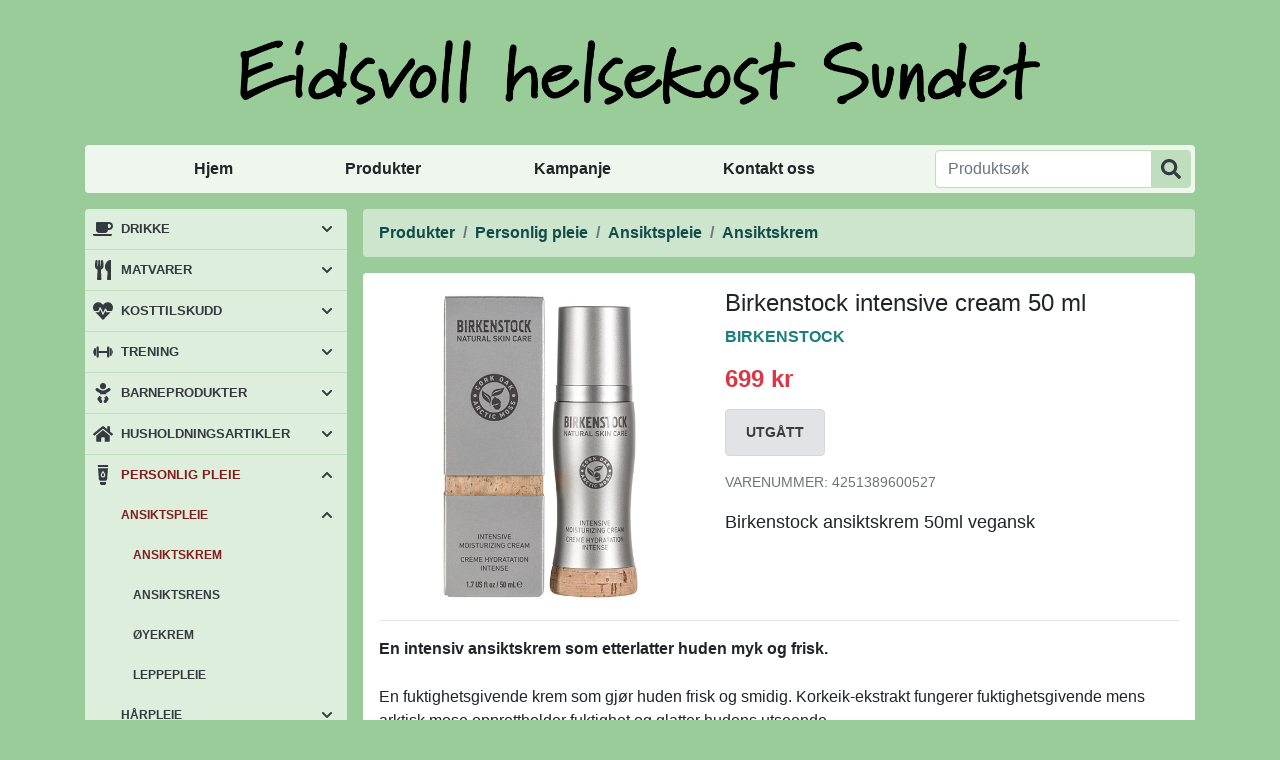

--- FILE ---
content_type: text/html; charset=UTF-8
request_url: https://eidsvollhelsekost.no/produkter/?produkt=4251389600527
body_size: 8149
content:
<!doctype html>
<html lang="no">
  <head>
    <meta name="robots" content="noindex">
    <meta charset="utf-8">
    <meta name="viewport" content="width=device-width, initial-scale=1, shrink-to-fit=no">
    <title>Birkenstock intensive cream 50 ml – Eidsvoll helsekost Sundet</title>
    <meta name="description" content="Birkenstock ansiktskrem 50ml vegansk">
    <meta name="keywords" content="frukt, superfood, trening, kroppspleie, kosttilskudd, matvarer, te, kaffe, lavkarbo, ikke testet på dyr, koffeinfri, melkefri, vegan, glutenfri, sukkerfri, håndklær, sko">
    <link rel="canonical" href="https://eidsvollhelsekost.no/produkter/?produkt=4251389600527">

    <meta property="og:title" content="Birkenstock intensive cream 50 ml – Eidsvoll helsekost Sundet">
    <meta property="og:description" content="Birkenstock ansiktskrem 50ml vegansk">
    <meta property="og:type" content="website">
    <meta property="og:locale" content="nb_NO">
    <meta property="og:url" content="https://eidsvollhelsekost.no/produkter/?produkt=4251389600527">
    <meta property="og:site_name" content="Eidsvoll helsekost Sundet">
    <meta property="og:image" content="https://eidsvollhelsekost.no/content/images/products/4251389600527.jpg">

    <link rel="apple-touch-icon" sizes="180x180" href="https://eidsvollhelsekost.no/apple-touch-icon.png">
    <link rel="icon" type="image/png" sizes="32x32" href="https://eidsvollhelsekost.no/favicon-32x32.png">
    <link rel="icon" type="image/png" sizes="16x16" href="https://eidsvollhelsekost.no/favicon-16x16.png">
    <link rel="manifest" href="https://eidsvollhelsekost.no/site.webmanifest">
    <link rel="mask-icon" href="https://eidsvollhelsekost.no/safari-pinned-tab.svg" color="#99cc99">
    <meta name="msapplication-TileColor" content="#99cc99">
    <meta name="theme-color" content="#99cc99">

    <link href="https://eidsvollhelsekost.no/content/css/bootstrap.min.css?v=4.6.2" rel="stylesheet">
    <link href="https://eidsvollhelsekost.no/content/css/style.css?v=0.9.2" rel="stylesheet">
    <script src="https://eidsvollhelsekost.no/content/js/zooming.min.js"></script>
  </head>
  <body class="page-products no-js">
    <div class="header-content container-xl">

      <header class="my-2 my-md-4 text-center">
        <a class="logo d-inline-block py-3" href="https://eidsvollhelsekost.no/">
          <img src="https://eidsvollhelsekost.no/content/graphics/header.png" alt="header">
        </a>
      </header>

      <div class="row">

      <div class="col-12 col-sm-6 col-lg-12 mb-3">
        <button class="btn toggle-nav" type="button" data-target="#mainmenu" aria-expanded="false" aria-label="Vis/skjul meny">Meny</button>
        <nav id="mainmenu" class="navbar navbar-expand-lg navbar-light rounded p-lg-1">
          <div class="navbar-collapse">
            <ul class="navbar-nav col-lg">
              <li class="nav-item">
                <a class="nav-link" href="https://eidsvollhelsekost.no/">Hjem</a>
              </li>
              <li class="nav-item active">
                <a class="nav-link" href="https://eidsvollhelsekost.no/produkter/">Produkter</a>
              </li>
              <li class="nav-item">
                <a class="nav-link" href="https://eidsvollhelsekost.no/produkter/?kampanje">Kampanje</a>
              </li>
              <li class="nav-item">
                <a class="nav-link" href="https://eidsvollhelsekost.no/kontakt/">Kontakt oss</a>
              </li>
            </ul>
            <div class="form-inline my-2 my-lg-0">
              <form method="get" action="https://eidsvollhelsekost.no/produkter/" id="search" class="input-group w-100">
                <input type="text" class="form-control" name="sok" value="" placeholder="Produktsøk" aria-label="Produktsøk">
                <div class="input-group-append">
                  <button class="btn" type="submit" aria-label="Produktsøk"></button>
                </div>
              </form>
            </div>
          </div>
        </nav>
      </div>

      <div class="col-12 col-sm-6 col-lg-3 mb-3 mb-lg-0 pr-lg-2">
<button class="btn toggle-nav" type="button" aria-label="Vis/skjul kategorier">Kategorier</button><nav id="categories" class="rounded"><ul class="categories nav flex-column flex-nowrap overflow-hidden"><li class="cat-item"><div class="cat-name"><a class="cat-link drink" href="https://eidsvollhelsekost.no/produkter/?kategori=drikke" title="Drikke">Drikke</a><a href="#" class="cat-toggle"></a></div><ul class="nav flex-column cat-sub"><li class="cat-item"><div class="cat-name"><a class="cat-link" href="https://eidsvollhelsekost.no/produkter/?kategori=te" title="Te">Te</a><a href="#" class="cat-toggle"></a></div><ul class="nav flex-column cat-sub"><li class="cat-item"><div class="cat-name"><a class="cat-link" href="https://eidsvollhelsekost.no/produkter/?kategori=pukka" title="Pukka">Pukka</a></div></li><li class="cat-item"><div class="cat-name"><a class="cat-link" href="https://eidsvollhelsekost.no/produkter/?kategori=yogi-tea" title="Yogi Tea">Yogi Tea</a></div></li><li class="cat-item"><div class="cat-name"><a class="cat-link" href="https://eidsvollhelsekost.no/produkter/?kategori=kloster" title="Kloster">Kloster</a></div></li><li class="cat-item"><div class="cat-name"><a class="cat-link" href="https://eidsvollhelsekost.no/produkter/?kategori=london-fruit-og-herb" title="London Fruit &amp; Herb">London Fruit &amp; Herb</a></div></li><li class="cat-item"><div class="cat-name"><a class="cat-link" href="https://eidsvollhelsekost.no/produkter/?kategori=clearspring" title="Clearspring">Clearspring</a></div></li><li class="cat-item"><div class="cat-name"><a class="cat-link" href="https://eidsvollhelsekost.no/produkter/?kategori=maharishi-ayurveda" title="Maharishi Ayurveda">Maharishi Ayurveda</a></div></li><li class="cat-item"><div class="cat-name"><a class="cat-link" href="https://eidsvollhelsekost.no/produkter/?kategori=organic-india" title="Organic India">Organic India</a></div></li><li class="cat-item"><div class="cat-name"><a class="cat-link" href="https://eidsvollhelsekost.no/produkter/?kategori=english-tea-shop" title="English Tea Shop">English Tea Shop</a></div></li><li class="cat-item"><div class="cat-name"><a class="cat-link" href="https://eidsvollhelsekost.no/produkter/?kategori=healtea" title="Healtea">Healtea</a></div></li><li class="cat-item"><div class="cat-name"><a class="cat-link" href="https://eidsvollhelsekost.no/produkter/?kategori=confecta" title="Confecta">Confecta</a></div></li><li class="cat-item"><div class="cat-name"><a class="cat-link" href="https://eidsvollhelsekost.no/produkter/?kategori=annen-te" title="Annen te">Annen te</a></div></li></ul></li><li class="cat-item"><div class="cat-name"><a class="cat-link" href="https://eidsvollhelsekost.no/produkter/?kategori=kullsyreholdig-drikke" title="Kullsyreholdig drikke">Kullsyreholdig drikke</a><a href="#" class="cat-toggle"></a></div><ul class="nav flex-column cat-sub"><li class="cat-item"><div class="cat-name"><a class="cat-link" href="https://eidsvollhelsekost.no/produkter/?kategori=kombucha" title="Kombucha">Kombucha</a></div></li><li class="cat-item"><div class="cat-name"><a class="cat-link" href="https://eidsvollhelsekost.no/produkter/?kategori=okologisk-brus" title="Økologisk brus">Økologisk brus</a></div></li></ul></li><li class="cat-item"><div class="cat-name"><a class="cat-link" href="https://eidsvollhelsekost.no/produkter/?kategori=kokosvann" title="Kokosvann">Kokosvann</a></div></li><li class="cat-item"><div class="cat-name"><a class="cat-link" href="https://eidsvollhelsekost.no/produkter/?kategori=vann" title="Vann">Vann</a></div></li><li class="cat-item"><div class="cat-name"><a class="cat-link" href="https://eidsvollhelsekost.no/produkter/?kategori=saft-og-juice" title="Saft &amp; juice">Saft &amp; juice</a></div></li><li class="cat-item"><div class="cat-name"><a class="cat-link" href="https://eidsvollhelsekost.no/produkter/?kategori=melkeerstatning" title="Melkeerstatning">Melkeerstatning</a></div></li><li class="cat-item"><div class="cat-name"><a class="cat-link" href="https://eidsvollhelsekost.no/produkter/?kategori=kaffe" title="Kaffe">Kaffe</a></div></li><li class="cat-item"><div class="cat-name"><a class="cat-link" href="https://eidsvollhelsekost.no/produkter/?kategori=kakao-og-carob" title="Kakao &amp; carob">Kakao &amp; carob</a></div></li></ul></li><li class="cat-item"><div class="cat-name"><a class="cat-link food" href="https://eidsvollhelsekost.no/produkter/?kategori=matvarer" title="Matvarer">Matvarer</a><a href="#" class="cat-toggle"></a></div><ul class="nav flex-column cat-sub"><li class="cat-item"><div class="cat-name"><a class="cat-link" href="https://eidsvollhelsekost.no/produkter/?kategori=supermat" title="Supermat">Supermat</a><a href="#" class="cat-toggle"></a></div><ul class="nav flex-column cat-sub"><li class="cat-item"><div class="cat-name"><a class="cat-link" href="https://eidsvollhelsekost.no/produkter/?kategori=superfrukt-og-superbar" title="Superfrukt &amp; superbær">Superfrukt &amp; superbær</a></div></li><li class="cat-item"><div class="cat-name"><a class="cat-link" href="https://eidsvollhelsekost.no/produkter/?kategori=greens" title="Greens">Greens</a></div></li><li class="cat-item"><div class="cat-name"><a class="cat-link" href="https://eidsvollhelsekost.no/produkter/?kategori=proteiner" title="Proteiner">Proteiner</a></div></li><li class="cat-item"><div class="cat-name"><a class="cat-link" href="https://eidsvollhelsekost.no/produkter/?kategori=snacks" title="Snacks">Snacks</a></div></li><li class="cat-item"><div class="cat-name"><a class="cat-link" href="https://eidsvollhelsekost.no/produkter/?kategori=fro-og-korn" title="Frø &amp; korn">Frø &amp; korn</a></div></li><li class="cat-item"><div class="cat-name"><a class="cat-link" href="https://eidsvollhelsekost.no/produkter/?kategori=chlorella" title="Chlorella">Chlorella</a></div></li><li class="cat-item"><div class="cat-name"><a class="cat-link" href="https://eidsvollhelsekost.no/produkter/?kategori=spirulina" title="Spirulina">Spirulina</a></div></li></ul></li><li class="cat-item"><div class="cat-name"><a class="cat-link" href="https://eidsvollhelsekost.no/produkter/?kategori=bakevarer" title="Bakevarer">Bakevarer</a><a href="#" class="cat-toggle"></a></div><ul class="nav flex-column cat-sub"><li class="cat-item"><div class="cat-name"><a class="cat-link" href="https://eidsvollhelsekost.no/produkter/?kategori=mel" title="Mel">Mel</a></div></li><li class="cat-item"><div class="cat-name"><a class="cat-link" href="https://eidsvollhelsekost.no/produkter/?kategori=mel-glutenfri" title="Mel glutenfri">Mel glutenfri</a></div></li><li class="cat-item"><div class="cat-name"><a class="cat-link" href="https://eidsvollhelsekost.no/produkter/?kategori=bakemiks" title="Bakemiks">Bakemiks</a></div></li><li class="cat-item"><div class="cat-name"><a class="cat-link" href="https://eidsvollhelsekost.no/produkter/?kategori=gryn-korn-flak-og-kli" title="Gryn, korn, flak &amp; kli">Gryn, korn, flak &amp; kli</a></div></li><li class="cat-item"><div class="cat-name"><a class="cat-link" href="https://eidsvollhelsekost.no/produkter/?kategori=fro-og-kjerner" title="Frø &amp; kjerner">Frø &amp; kjerner</a></div></li><li class="cat-item"><div class="cat-name"><a class="cat-link" href="https://eidsvollhelsekost.no/produkter/?kategori=baketilsetning" title="Baketilsetning">Baketilsetning</a></div></li><li class="cat-item"><div class="cat-name"><a class="cat-link" href="https://eidsvollhelsekost.no/produkter/?kategori=aroma" title="Aroma">Aroma</a></div></li><li class="cat-item"><div class="cat-name"><a class="cat-link" href="https://eidsvollhelsekost.no/produkter/?kategori=torket-frukt" title="Tørket frukt">Tørket frukt</a></div></li><li class="cat-item"><div class="cat-name"><a class="cat-link" href="https://eidsvollhelsekost.no/produkter/?kategori=frukt" title="Frukt">Frukt</a></div></li></ul></li><li class="cat-item"><div class="cat-name"><a class="cat-link" href="https://eidsvollhelsekost.no/produkter/?kategori=notter" title="Nøtter">Nøtter</a><a href="#" class="cat-toggle"></a></div><ul class="nav flex-column cat-sub"><li class="cat-item"><div class="cat-name"><a class="cat-link" href="https://eidsvollhelsekost.no/produkter/?kategori=mandler" title="Mandler">Mandler</a></div></li><li class="cat-item"><div class="cat-name"><a class="cat-link" href="https://eidsvollhelsekost.no/produkter/?kategori=cashewnotter" title="Cashewnøtter">Cashewnøtter</a></div></li><li class="cat-item"><div class="cat-name"><a class="cat-link" href="https://eidsvollhelsekost.no/produkter/?kategori=valnotter" title="Valnøtter">Valnøtter</a></div></li><li class="cat-item"><div class="cat-name"><a class="cat-link" href="https://eidsvollhelsekost.no/produkter/?kategori=peanotter" title="Peanøtter">Peanøtter</a></div></li><li class="cat-item"><div class="cat-name"><a class="cat-link" href="https://eidsvollhelsekost.no/produkter/?kategori=hasselnotter" title="Hasselnøtter">Hasselnøtter</a></div></li><li class="cat-item"><div class="cat-name"><a class="cat-link" href="https://eidsvollhelsekost.no/produkter/?kategori=andre-notter" title="Andre nøtter">Andre nøtter</a></div></li></ul></li><li class="cat-item"><div class="cat-name"><a class="cat-link" href="https://eidsvollhelsekost.no/produkter/?kategori=sotning" title="Søtning">Søtning</a><a href="#" class="cat-toggle"></a></div><ul class="nav flex-column cat-sub"><li class="cat-item"><div class="cat-name"><a class="cat-link" href="https://eidsvollhelsekost.no/produkter/?kategori=sukker" title="Sukker">Sukker</a></div></li><li class="cat-item"><div class="cat-name"><a class="cat-link" href="https://eidsvollhelsekost.no/produkter/?kategori=sirup" title="Sirup">Sirup</a></div></li><li class="cat-item"><div class="cat-name"><a class="cat-link" href="https://eidsvollhelsekost.no/produkter/?kategori=stevia" title="Stevia">Stevia</a></div></li><li class="cat-item"><div class="cat-name"><a class="cat-link" href="https://eidsvollhelsekost.no/produkter/?kategori=druesukker-og-glukose" title="Druesukker &amp; glukose">Druesukker &amp; glukose</a></div></li></ul></li><li class="cat-item"><div class="cat-name"><a class="cat-link" href="https://eidsvollhelsekost.no/produkter/?kategori=palegg" title="Pålegg">Pålegg</a><a href="#" class="cat-toggle"></a></div><ul class="nav flex-column cat-sub"><li class="cat-item"><div class="cat-name"><a class="cat-link" href="https://eidsvollhelsekost.no/produkter/?kategori=syltetoy" title="Syltetøy">Syltetøy</a></div></li><li class="cat-item"><div class="cat-name"><a class="cat-link" href="https://eidsvollhelsekost.no/produkter/?kategori=nottepalegg" title="Nøttepålegg">Nøttepålegg</a></div></li><li class="cat-item"><div class="cat-name"><a class="cat-link" href="https://eidsvollhelsekost.no/produkter/?kategori=sjokoladepalegg" title="Sjokoladepålegg">Sjokoladepålegg</a></div></li><li class="cat-item"><div class="cat-name"><a class="cat-link" href="https://eidsvollhelsekost.no/produkter/?kategori=honning" title="Honning">Honning</a></div></li><li class="cat-item"><div class="cat-name"><a class="cat-link" href="https://eidsvollhelsekost.no/produkter/?kategori=postei" title="Postei">Postei</a></div></li><li class="cat-item"><div class="cat-name"><a class="cat-link" href="https://eidsvollhelsekost.no/produkter/?kategori=smorepalegg" title="Smørepålegg">Smørepålegg</a></div></li></ul></li><li class="cat-item"><div class="cat-name"><a class="cat-link" href="https://eidsvollhelsekost.no/produkter/?kategori=vegansk-ost" title="Vegansk ost">Vegansk ost</a></div></li><li class="cat-item"><div class="cat-name"><a class="cat-link" href="https://eidsvollhelsekost.no/produkter/?kategori=oljer-og-oliven" title="Oljer &amp; oliven">Oljer &amp; oliven</a><a href="#" class="cat-toggle"></a></div><ul class="nav flex-column cat-sub"><li class="cat-item"><div class="cat-name"><a class="cat-link" href="https://eidsvollhelsekost.no/produkter/?kategori=oljer-og-smor" title="Oljer &amp; smør">Oljer &amp; smør</a></div></li><li class="cat-item"><div class="cat-name"><a class="cat-link" href="https://eidsvollhelsekost.no/produkter/?kategori=kokosolje" title="Kokosolje">Kokosolje</a></div></li><li class="cat-item"><div class="cat-name"><a class="cat-link" href="https://eidsvollhelsekost.no/produkter/?kategori=oliven" title="Oliven">Oliven</a></div></li></ul></li><li class="cat-item"><div class="cat-name"><a class="cat-link" href="https://eidsvollhelsekost.no/produkter/?kategori=sjokolade-og-snacks" title="Sjokolade &amp; snacks">Sjokolade &amp; snacks</a><a href="#" class="cat-toggle"></a></div><ul class="nav flex-column cat-sub"><li class="cat-item"><div class="cat-name"><a class="cat-link" href="https://eidsvollhelsekost.no/produkter/?kategori=chips-og-snacks" title="Chips &amp; snacks">Chips &amp; snacks</a></div></li><li class="cat-item"><div class="cat-name"><a class="cat-link" href="https://eidsvollhelsekost.no/produkter/?kategori=sjokolade" title="Sjokolade">Sjokolade</a></div></li><li class="cat-item"><div class="cat-name"><a class="cat-link" href="https://eidsvollhelsekost.no/produkter/?kategori=karameller" title="Karameller">Karameller</a></div></li><li class="cat-item"><div class="cat-name"><a class="cat-link" href="https://eidsvollhelsekost.no/produkter/?kategori=vingummi" title="Vingummi">Vingummi</a></div></li><li class="cat-item"><div class="cat-name"><a class="cat-link" href="https://eidsvollhelsekost.no/produkter/?kategori=lakris" title="Lakris">Lakris</a></div></li><li class="cat-item"><div class="cat-name"><a class="cat-link" href="https://eidsvollhelsekost.no/produkter/?kategori=kjeks-og-riskaker" title="Kjeks &amp; riskaker">Kjeks &amp; riskaker</a></div></li><li class="cat-item"><div class="cat-name"><a class="cat-link" href="https://eidsvollhelsekost.no/produkter/?kategori=nott-og-snackbarer" title="Nøtt- &amp; snackbarer">Nøtt- &amp; snackbarer</a></div></li><li class="cat-item"><div class="cat-name"><a class="cat-link" href="https://eidsvollhelsekost.no/produkter/?kategori=drops-pastiller-og-tyggis" title="Drops, pastiller &amp; tyggis">Drops, pastiller &amp; tyggis</a></div></li><li class="cat-item"><div class="cat-name"><a class="cat-link" href="https://eidsvollhelsekost.no/produkter/?kategori=konfekt-og-gaveesker" title="Konfekt &amp; gaveesker">Konfekt &amp; gaveesker</a></div></li></ul></li><li class="cat-item"><div class="cat-name"><a class="cat-link" href="https://eidsvollhelsekost.no/produkter/?kategori=iskrem-fruktis" title="Iskrem / fruktis">Iskrem / fruktis</a></div></li><li class="cat-item"><div class="cat-name"><a class="cat-link" href="https://eidsvollhelsekost.no/produkter/?kategori=dressing" title="Dressing">Dressing</a><a href="#" class="cat-toggle"></a></div><ul class="nav flex-column cat-sub"><li class="cat-item"><div class="cat-name"><a class="cat-link" href="https://eidsvollhelsekost.no/produkter/?kategori=eddik" title="Eddik">Eddik</a></div></li><li class="cat-item"><div class="cat-name"><a class="cat-link" href="https://eidsvollhelsekost.no/produkter/?kategori=ketchup-og-sennep" title="Ketchup &amp; sennep">Ketchup &amp; sennep</a></div></li></ul></li><li class="cat-item"><div class="cat-name"><a class="cat-link" href="https://eidsvollhelsekost.no/produkter/?kategori=middagsprodukter" title="Middagsprodukter">Middagsprodukter</a><a href="#" class="cat-toggle"></a></div><ul class="nav flex-column cat-sub"><li class="cat-item"><div class="cat-name"><a class="cat-link" href="https://eidsvollhelsekost.no/produkter/?kategori=ris-og-pasta" title="Ris &amp; pasta">Ris &amp; pasta</a></div></li><li class="cat-item"><div class="cat-name"><a class="cat-link" href="https://eidsvollhelsekost.no/produkter/?kategori=saus-pesto-og-paste" title="Saus, pesto &amp; paste">Saus, pesto &amp; paste</a></div></li><li class="cat-item"><div class="cat-name"><a class="cat-link" href="https://eidsvollhelsekost.no/produkter/?kategori=hermetikk" title="Hermetikk">Hermetikk</a></div></li><li class="cat-item"><div class="cat-name"><a class="cat-link" href="https://eidsvollhelsekost.no/produkter/?kategori=taco" title="Taco">Taco</a></div></li><li class="cat-item"><div class="cat-name"><a class="cat-link" href="https://eidsvollhelsekost.no/produkter/?kategori=japansk-mat" title="Japansk mat">Japansk mat</a></div></li><li class="cat-item"><div class="cat-name"><a class="cat-link" href="https://eidsvollhelsekost.no/produkter/?kategori=tofu-og-soya" title="Tofu &amp; soya">Tofu &amp; soya</a></div></li><li class="cat-item"><div class="cat-name"><a class="cat-link" href="https://eidsvollhelsekost.no/produkter/?kategori=bonner-linser-og-erter" title="Bønner, linser &amp; erter">Bønner, linser &amp; erter</a></div></li><li class="cat-item"><div class="cat-name"><a class="cat-link" href="https://eidsvollhelsekost.no/produkter/?kategori=gronnsaker" title="Grønnsaker">Grønnsaker</a></div></li><li class="cat-item"><div class="cat-name"><a class="cat-link" href="https://eidsvollhelsekost.no/produkter/?kategori=proteinpasta" title="Proteinpasta">Proteinpasta</a></div></li><li class="cat-item"><div class="cat-name"><a class="cat-link" href="https://eidsvollhelsekost.no/produkter/?kategori=hamburgerbrod" title="Hamburgerbrød">Hamburgerbrød</a></div></li></ul></li><li class="cat-item"><div class="cat-name"><a class="cat-link" href="https://eidsvollhelsekost.no/produkter/?kategori=urter-og-krydder" title="Urter &amp; krydder">Urter &amp; krydder</a><a href="#" class="cat-toggle"></a></div><ul class="nav flex-column cat-sub"><li class="cat-item"><div class="cat-name"><a class="cat-link" href="https://eidsvollhelsekost.no/produkter/?kategori=salt" title="Salt">Salt</a></div></li><li class="cat-item"><div class="cat-name"><a class="cat-link" href="https://eidsvollhelsekost.no/produkter/?kategori=krydder" title="Krydder">Krydder</a></div></li><li class="cat-item"><div class="cat-name"><a class="cat-link" href="https://eidsvollhelsekost.no/produkter/?kategori=buljong" title="Buljong">Buljong</a></div></li></ul></li><li class="cat-item"><div class="cat-name"><a class="cat-link" href="https://eidsvollhelsekost.no/produkter/?kategori=frokostprodukter" title="Frokostprodukter">Frokostprodukter</a><a href="#" class="cat-toggle"></a></div><ul class="nav flex-column cat-sub"><li class="cat-item"><div class="cat-name"><a class="cat-link" href="https://eidsvollhelsekost.no/produkter/?kategori=frokostblanding" title="Frokostblanding">Frokostblanding</a></div></li><li class="cat-item"><div class="cat-name"><a class="cat-link" href="https://eidsvollhelsekost.no/produkter/?kategori=brod-og-rundstykker" title="Brød &amp; rundstykker">Brød &amp; rundstykker</a></div></li><li class="cat-item"><div class="cat-name"><a class="cat-link" href="https://eidsvollhelsekost.no/produkter/?kategori=knekkebrod" title="Knekkebrød">Knekkebrød</a></div></li></ul></li></ul></li><li class="cat-item"><div class="cat-name"><a class="cat-link supplement" href="https://eidsvollhelsekost.no/produkter/?kategori=kosttilskudd" title="Kosttilskudd">Kosttilskudd</a><a href="#" class="cat-toggle"></a></div><ul class="nav flex-column cat-sub"><li class="cat-item"><div class="cat-name"><a class="cat-link" href="https://eidsvollhelsekost.no/produkter/?kategori=vitaminer-og-mineraler" title="Vitaminer &amp; mineraler">Vitaminer &amp; mineraler</a><a href="#" class="cat-toggle"></a></div><ul class="nav flex-column cat-sub"><li class="cat-item"><div class="cat-name"><a class="cat-link" href="https://eidsvollhelsekost.no/produkter/?kategori=multivitamin" title="Multivitamin">Multivitamin</a></div></li><li class="cat-item"><div class="cat-name"><a class="cat-link" href="https://eidsvollhelsekost.no/produkter/?kategori=vitaminer" title="Vitaminer">Vitaminer</a></div></li><li class="cat-item"><div class="cat-name"><a class="cat-link" href="https://eidsvollhelsekost.no/produkter/?kategori=magnesium" title="Magnesium">Magnesium</a></div></li><li class="cat-item"><div class="cat-name"><a class="cat-link" href="https://eidsvollhelsekost.no/produkter/?kategori=mineraler" title="Mineraler">Mineraler</a></div></li><li class="cat-item"><div class="cat-name"><a class="cat-link" href="https://eidsvollhelsekost.no/produkter/?kategori=betakaroten" title="Betakaroten">Betakaroten</a></div></li><li class="cat-item"><div class="cat-name"><a class="cat-link" href="https://eidsvollhelsekost.no/produkter/?kategori=k2-vitamin" title="K2 vitamin">K2 vitamin</a></div></li><li class="cat-item"><div class="cat-name"><a class="cat-link" href="https://eidsvollhelsekost.no/produkter/?kategori=d-vitamin" title="D vitamin">D vitamin</a></div></li></ul></li><li class="cat-item"><div class="cat-name"><a class="cat-link" href="https://eidsvollhelsekost.no/produkter/?kategori=immun" title="Immunforsvar">Immunforsvar</a><a href="#" class="cat-toggle"></a></div><ul class="nav flex-column cat-sub"><li class="cat-item"><div class="cat-name"><a class="cat-link" href="https://eidsvollhelsekost.no/produkter/?kategori=antioksidant" title="Antioksidant">Antioksidant</a></div></li><li class="cat-item"><div class="cat-name"><a class="cat-link" href="https://eidsvollhelsekost.no/produkter/?kategori=immunforsvar" title="Immunforsvar">Immunforsvar</a></div></li><li class="cat-item"><div class="cat-name"><a class="cat-link" href="https://eidsvollhelsekost.no/produkter/?kategori=hoste-og-hals" title="Hoste &amp; hals">Hoste &amp; hals</a></div></li><li class="cat-item"><div class="cat-name"><a class="cat-link" href="https://eidsvollhelsekost.no/produkter/?kategori=bihule" title="Bihule">Bihule</a></div></li></ul></li><li class="cat-item"><div class="cat-name"><a class="cat-link" href="https://eidsvollhelsekost.no/produkter/?kategori=fettsyrer" title="Fettsyrer">Fettsyrer</a><a href="#" class="cat-toggle"></a></div><ul class="nav flex-column cat-sub"><li class="cat-item"><div class="cat-name"><a class="cat-link" href="https://eidsvollhelsekost.no/produkter/?kategori=fiskeolje" title="Fiskeolje">Fiskeolje</a></div></li><li class="cat-item"><div class="cat-name"><a class="cat-link" href="https://eidsvollhelsekost.no/produkter/?kategori=vegetabilsk-olje" title="Vegetabilsk olje">Vegetabilsk olje</a></div></li></ul></li><li class="cat-item"><div class="cat-name"><a class="cat-link" href="https://eidsvollhelsekost.no/produkter/?kategori=aminosyrer" title="Aminosyrer">Aminosyrer</a></div></li><li class="cat-item"><div class="cat-name"><a class="cat-link" href="https://eidsvollhelsekost.no/produkter/?kategori=vektkontroll-og-utrensing" title="Vektkontroll &amp; utrensing">Vektkontroll &amp; utrensing</a><a href="#" class="cat-toggle"></a></div><ul class="nav flex-column cat-sub"><li class="cat-item"><div class="cat-name"><a class="cat-link" href="https://eidsvollhelsekost.no/produkter/?kategori=lever-og-galle" title="Lever &amp; galle">Lever &amp; galle</a></div></li><li class="cat-item"><div class="cat-name"><a class="cat-link" href="https://eidsvollhelsekost.no/produkter/?kategori=detox" title="Detox">Detox</a></div></li><li class="cat-item"><div class="cat-name"><a class="cat-link" href="https://eidsvollhelsekost.no/produkter/?kategori=vektkontroll" title="Vektkontroll">Vektkontroll</a></div></li><li class="cat-item"><div class="cat-name"><a class="cat-link" href="https://eidsvollhelsekost.no/produkter/?kategori=maltidserstattere" title="Måltidserstattere">Måltidserstattere</a></div></li><li class="cat-item"><div class="cat-name"><a class="cat-link" href="https://eidsvollhelsekost.no/produkter/?kategori=nyre-og-blare" title="Nyre &amp; blære">Nyre &amp; blære</a></div></li></ul></li><li class="cat-item"><div class="cat-name"><a class="cat-link" href="https://eidsvollhelsekost.no/produkter/?kategori=mage-og-tarm" title="Mage &amp; tarm">Mage &amp; tarm</a><a href="#" class="cat-toggle"></a></div><ul class="nav flex-column cat-sub"><li class="cat-item"><div class="cat-name"><a class="cat-link" href="https://eidsvollhelsekost.no/produkter/?kategori=fordoyelse" title="Fordøyelse">Fordøyelse</a></div></li><li class="cat-item"><div class="cat-name"><a class="cat-link" href="https://eidsvollhelsekost.no/produkter/?kategori=oppblast-mage" title="Oppblåst mage">Oppblåst mage</a></div></li><li class="cat-item"><div class="cat-name"><a class="cat-link" href="https://eidsvollhelsekost.no/produkter/?kategori=probiotika" title="Probiotika">Probiotika</a></div></li></ul></li><li class="cat-item"><div class="cat-name"><a class="cat-link" href="https://eidsvollhelsekost.no/produkter/?kategori=urter" title="Urter">Urter</a></div></li><li class="cat-item"><div class="cat-name"><a class="cat-link" href="https://eidsvollhelsekost.no/produkter/?kategori=urinveier" title="Urinveier">Urinveier</a></div></li><li class="cat-item"><div class="cat-name"><a class="cat-link" href="https://eidsvollhelsekost.no/produkter/?kategori=livssykluser" title="Livssykluser">Livssykluser</a></div></li><li class="cat-item"><div class="cat-name"><a class="cat-link" href="https://eidsvollhelsekost.no/produkter/?kategori=hud-har-og-negler" title="Hud, hår &amp; negler">Hud, hår &amp; negler</a></div></li><li class="cat-item"><div class="cat-name"><a class="cat-link" href="https://eidsvollhelsekost.no/produkter/?kategori=overskudd-og-avslapning" title="Overskudd &amp; avslapning">Overskudd &amp; avslapning</a><a href="#" class="cat-toggle"></a></div><ul class="nav flex-column cat-sub"><li class="cat-item"><div class="cat-name"><a class="cat-link" href="https://eidsvollhelsekost.no/produkter/?kategori=energi" title="Energi">Energi</a></div></li><li class="cat-item"><div class="cat-name"><a class="cat-link" href="https://eidsvollhelsekost.no/produkter/?kategori=beroligende" title="Beroligende">Beroligende</a></div></li></ul></li><li class="cat-item"><div class="cat-name"><a class="cat-link" href="https://eidsvollhelsekost.no/produkter/?kategori=muskler-og-ledd" title="Muskler og ledd">Muskler og ledd</a></div></li><li class="cat-item"><div class="cat-name"><a class="cat-link" href="https://eidsvollhelsekost.no/produkter/?kategori=bach-blomsterremedier" title="Bach blomsterremedier">Bach blomsterremedier</a></div></li><li class="cat-item"><div class="cat-name"><a class="cat-link" href="https://eidsvollhelsekost.no/produkter/?kategori=oyne-og-syn" title="Øyne og syn">Øyne og syn</a></div></li><li class="cat-item"><div class="cat-name"><a class="cat-link" href="https://eidsvollhelsekost.no/produkter/?kategori=pust-og-luftveier" title="Pust- og luftveier">Pust- og luftveier</a></div></li><li class="cat-item"><div class="cat-name"><a class="cat-link" href="https://eidsvollhelsekost.no/produkter/?kategori=allergier" title="Allergier">Allergier</a></div></li><li class="cat-item"><div class="cat-name"><a class="cat-link" href="https://eidsvollhelsekost.no/produkter/?kategori=sopp" title="Sopp">Sopp</a></div></li><li class="cat-item"><div class="cat-name"><a class="cat-link" href="https://eidsvollhelsekost.no/produkter/?kategori=kolesterol" title="Kolesterol">Kolesterol</a></div></li></ul></li><li class="cat-item"><div class="cat-name"><a class="cat-link exercise" href="https://eidsvollhelsekost.no/produkter/?kategori=trening" title="Trening">Trening</a><a href="#" class="cat-toggle"></a></div><ul class="nav flex-column cat-sub"><li class="cat-item"><div class="cat-name"><a class="cat-link" href="https://eidsvollhelsekost.no/produkter/?kategori=proteinbarer" title="Proteinbarer">Proteinbarer</a></div></li><li class="cat-item"><div class="cat-name"><a class="cat-link" href="https://eidsvollhelsekost.no/produkter/?kategori=proteinpulver" title="Proteinpulver">Proteinpulver</a></div></li><li class="cat-item"><div class="cat-name"><a class="cat-link" href="https://eidsvollhelsekost.no/produkter/?kategori=shaker" title="Shaker">Shaker</a></div></li><li class="cat-item"><div class="cat-name"><a class="cat-link" href="https://eidsvollhelsekost.no/produkter/?kategori=pre-workout-og-restitusjon" title="Pre workout &amp; restitusjon">Pre workout &amp; restitusjon</a></div></li></ul></li><li class="cat-item"><div class="cat-name"><a class="cat-link baby" href="https://eidsvollhelsekost.no/produkter/?kategori=barneprodukter" title="Barneprodukter">Barneprodukter</a><a href="#" class="cat-toggle"></a></div><ul class="nav flex-column cat-sub"><li class="cat-item"><div class="cat-name"><a class="cat-link" href="https://eidsvollhelsekost.no/produkter/?kategori=babymat" title="Babymat">Babymat</a></div></li><li class="cat-item"><div class="cat-name"><a class="cat-link" href="https://eidsvollhelsekost.no/produkter/?kategori=kroppspleie-barn" title="Kroppspleie">Kroppspleie</a></div></li><li class="cat-item"><div class="cat-name"><a class="cat-link" href="https://eidsvollhelsekost.no/produkter/?kategori=kosttilskudd-barn" title="Kosttilskudd">Kosttilskudd</a></div></li></ul></li><li class="cat-item"><div class="cat-name"><a class="cat-link household" href="https://eidsvollhelsekost.no/produkter/?kategori=husholdningsartikler" title="Husholdningsartikler">Husholdningsartikler</a><a href="#" class="cat-toggle"></a></div><ul class="nav flex-column cat-sub"><li class="cat-item"><div class="cat-name"><a class="cat-link" href="https://eidsvollhelsekost.no/produkter/?kategori=rengjoring" title="Rengjøring">Rengjøring</a><a href="#" class="cat-toggle"></a></div><ul class="nav flex-column cat-sub"><li class="cat-item"><div class="cat-name"><a class="cat-link" href="https://eidsvollhelsekost.no/produkter/?kategori=bad" title="Bad">Bad</a></div></li><li class="cat-item"><div class="cat-name"><a class="cat-link" href="https://eidsvollhelsekost.no/produkter/?kategori=handsape" title="Håndsåpe">Håndsåpe</a></div></li><li class="cat-item"><div class="cat-name"><a class="cat-link" href="https://eidsvollhelsekost.no/produkter/?kategori=overflate-og-vindusvask" title="Overflate- &amp; vindusvask">Overflate- &amp; vindusvask</a></div></li><li class="cat-item"><div class="cat-name"><a class="cat-link" href="https://eidsvollhelsekost.no/produkter/?kategori=oppvask" title="Oppvask">Oppvask</a></div></li><li class="cat-item"><div class="cat-name"><a class="cat-link" href="https://eidsvollhelsekost.no/produkter/?kategori=toyvask" title="Tøyvask">Tøyvask</a></div></li></ul></li><li class="cat-item"><div class="cat-name"><a class="cat-link" href="https://eidsvollhelsekost.no/produkter/?kategori=handlenett" title="Handlenett">Handlenett</a></div></li><li class="cat-item"><div class="cat-name"><a class="cat-link" href="https://eidsvollhelsekost.no/produkter/?kategori=varmeflasker" title="Varmeflasker">Varmeflasker</a></div></li><li class="cat-item"><div class="cat-name"><a class="cat-link" href="https://eidsvollhelsekost.no/produkter/?kategori=kjokkenutstyr" title="Kjøkkenutstyr">Kjøkkenutstyr</a></div></li><li class="cat-item"><div class="cat-name"><a class="cat-link" href="https://eidsvollhelsekost.no/produkter/?kategori=borste" title="Børste">Børste</a></div></li><li class="cat-item"><div class="cat-name"><a class="cat-link" href="https://eidsvollhelsekost.no/produkter/?kategori=vannrens" title="Vannrens">Vannrens</a></div></li><li class="cat-item"><div class="cat-name"><a class="cat-link" href="https://eidsvollhelsekost.no/produkter/?kategori=duft-hus" title="Duft">Duft</a></div></li><li class="cat-item"><div class="cat-name"><a class="cat-link" href="https://eidsvollhelsekost.no/produkter/?kategori=annet" title="Annet">Annet</a></div></li></ul></li><li class="cat-item selected show"><div class="cat-name"><a class="cat-link bodycare" href="https://eidsvollhelsekost.no/produkter/?kategori=personlig-pleie" title="Personlig pleie">Personlig pleie</a><a href="#" class="cat-toggle"></a></div><ul class="nav flex-column cat-sub"><li class="cat-item selected show"><div class="cat-name"><a class="cat-link" href="https://eidsvollhelsekost.no/produkter/?kategori=ansiktspleie" title="Ansiktspleie">Ansiktspleie</a><a href="#" class="cat-toggle"></a></div><ul class="nav flex-column cat-sub"><li class="cat-item selected show"><div class="cat-name"><a class="cat-link" href="https://eidsvollhelsekost.no/produkter/?kategori=ansiktskrem" title="Ansiktskrem">Ansiktskrem</a></div></li><li class="cat-item"><div class="cat-name"><a class="cat-link" href="https://eidsvollhelsekost.no/produkter/?kategori=ansiktsrens" title="Ansiktsrens">Ansiktsrens</a></div></li><li class="cat-item"><div class="cat-name"><a class="cat-link" href="https://eidsvollhelsekost.no/produkter/?kategori=oyekrem" title="Øyekrem">Øyekrem</a></div></li><li class="cat-item"><div class="cat-name"><a class="cat-link" href="https://eidsvollhelsekost.no/produkter/?kategori=leppepleie" title="Leppepleie">Leppepleie</a></div></li></ul></li><li class="cat-item"><div class="cat-name"><a class="cat-link" href="https://eidsvollhelsekost.no/produkter/?kategori=harpleie" title="Hårpleie">Hårpleie</a><a href="#" class="cat-toggle"></a></div><ul class="nav flex-column cat-sub"><li class="cat-item"><div class="cat-name"><a class="cat-link" href="https://eidsvollhelsekost.no/produkter/?kategori=shampoo" title="Shampoo">Shampoo</a></div></li><li class="cat-item"><div class="cat-name"><a class="cat-link" href="https://eidsvollhelsekost.no/produkter/?kategori=balsam-og-harkur" title="Balsam &amp; hårkur">Balsam &amp; hårkur</a></div></li><li class="cat-item"><div class="cat-name"><a class="cat-link" href="https://eidsvollhelsekost.no/produkter/?kategori=harstyling" title="Hårstyling">Hårstyling</a></div></li><li class="cat-item"><div class="cat-name"><a class="cat-link" href="https://eidsvollhelsekost.no/produkter/?kategori=harfarge" title="Hårfarge">Hårfarge</a></div></li><li class="cat-item"><div class="cat-name"><a class="cat-link" href="https://eidsvollhelsekost.no/produkter/?kategori=harborster" title="Hårbørster">Hårbørster</a></div></li></ul></li><li class="cat-item"><div class="cat-name"><a class="cat-link" href="https://eidsvollhelsekost.no/produkter/?kategori=kroppspleie" title="Kroppspleie">Kroppspleie</a><a href="#" class="cat-toggle"></a></div><ul class="nav flex-column cat-sub"><li class="cat-item"><div class="cat-name"><a class="cat-link" href="https://eidsvollhelsekost.no/produkter/?kategori=body-wash-og-sape" title="Body wash &amp; såpe">Body wash &amp; såpe</a></div></li><li class="cat-item"><div class="cat-name"><a class="cat-link" href="https://eidsvollhelsekost.no/produkter/?kategori=body-lotion" title="Body lotion">Body lotion</a></div></li><li class="cat-item"><div class="cat-name"><a class="cat-link" href="https://eidsvollhelsekost.no/produkter/?kategori=fotpleie" title="Fotpleie">Fotpleie</a></div></li><li class="cat-item"><div class="cat-name"><a class="cat-link" href="https://eidsvollhelsekost.no/produkter/?kategori=handpleie" title="Håndpleie">Håndpleie</a></div></li><li class="cat-item"><div class="cat-name"><a class="cat-link" href="https://eidsvollhelsekost.no/produkter/?kategori=deodorant-og-duft" title="Deodorant &amp; duft">Deodorant &amp; duft</a></div></li><li class="cat-item"><div class="cat-name"><a class="cat-link" href="https://eidsvollhelsekost.no/produkter/?kategori=eksemsalver-muskler-og-ledd" title="Eksemsalver, muskler &amp; ledd">Eksemsalver, muskler &amp; ledd</a></div></li><li class="cat-item"><div class="cat-name"><a class="cat-link" href="https://eidsvollhelsekost.no/produkter/?kategori=barbering" title="Barbering">Barbering</a></div></li><li class="cat-item"><div class="cat-name"><a class="cat-link" href="https://eidsvollhelsekost.no/produkter/?kategori=badesalt" title="Badesalt">Badesalt</a></div></li><li class="cat-item"><div class="cat-name"><a class="cat-link" href="https://eidsvollhelsekost.no/produkter/?kategori=insektmiddel" title="Insektmiddel">Insektmiddel</a></div></li></ul></li><li class="cat-item"><div class="cat-name"><a class="cat-link" href="https://eidsvollhelsekost.no/produkter/?kategori=solpleie" title="Solpleie">Solpleie</a><a href="#" class="cat-toggle"></a></div><ul class="nav flex-column cat-sub"><li class="cat-item"><div class="cat-name"><a class="cat-link" href="https://eidsvollhelsekost.no/produkter/?kategori=aloe-vera-gel" title="Aloe vera gel">Aloe vera gel</a></div></li><li class="cat-item"><div class="cat-name"><a class="cat-link" href="https://eidsvollhelsekost.no/produkter/?kategori=solkrem" title="Solkrem">Solkrem</a></div></li></ul></li><li class="cat-item"><div class="cat-name"><a class="cat-link" href="https://eidsvollhelsekost.no/produkter/?kategori=oljer" title="Oljer">Oljer</a><a href="#" class="cat-toggle"></a></div><ul class="nav flex-column cat-sub"><li class="cat-item"><div class="cat-name"><a class="cat-link" href="https://eidsvollhelsekost.no/produkter/?kategori=eteriske-oljer" title="Eteriske oljer">Eteriske oljer</a></div></li><li class="cat-item"><div class="cat-name"><a class="cat-link" href="https://eidsvollhelsekost.no/produkter/?kategori=massasjeoljer" title="Massasjeoljer">Massasjeoljer</a></div></li></ul></li><li class="cat-item"><div class="cat-name"><a class="cat-link" href="https://eidsvollhelsekost.no/produkter/?kategori=sminke" title="Sminke">Sminke</a><a href="#" class="cat-toggle"></a></div><ul class="nav flex-column cat-sub"><li class="cat-item"><div class="cat-name"><a class="cat-link" href="https://eidsvollhelsekost.no/produkter/?kategori=ansikt" title="Ansikt">Ansikt</a></div></li></ul></li><li class="cat-item"><div class="cat-name"><a class="cat-link" href="https://eidsvollhelsekost.no/produkter/?kategori=tannpleie" title="Tannpleie">Tannpleie</a><a href="#" class="cat-toggle"></a></div><ul class="nav flex-column cat-sub"><li class="cat-item"><div class="cat-name"><a class="cat-link" href="https://eidsvollhelsekost.no/produkter/?kategori=tannkrem" title="Tannkrem">Tannkrem</a></div></li><li class="cat-item"><div class="cat-name"><a class="cat-link" href="https://eidsvollhelsekost.no/produkter/?kategori=tannkrem-uten-fluor" title="Tannkrem uten fluor">Tannkrem uten fluor</a></div></li><li class="cat-item"><div class="cat-name"><a class="cat-link" href="https://eidsvollhelsekost.no/produkter/?kategori=munnskyllevann" title="Munnskyllevann">Munnskyllevann</a></div></li><li class="cat-item"><div class="cat-name"><a class="cat-link" href="https://eidsvollhelsekost.no/produkter/?kategori=tannborste" title="Tannbørste">Tannbørste</a></div></li><li class="cat-item"><div class="cat-name"><a class="cat-link" href="https://eidsvollhelsekost.no/produkter/?kategori=tannhelse" title="Tannhelse">Tannhelse</a></div></li></ul></li><li class="cat-item"><div class="cat-name"><a class="cat-link" href="https://eidsvollhelsekost.no/produkter/?kategori=hygiene" title="Hygiene">Hygiene</a><a href="#" class="cat-toggle"></a></div><ul class="nav flex-column cat-sub"><li class="cat-item"><div class="cat-name"><a class="cat-link" href="https://eidsvollhelsekost.no/produkter/?kategori=tampong-og-bind" title="Tampong &amp; bind">Tampong &amp; bind</a></div></li><li class="cat-item"><div class="cat-name"><a class="cat-link" href="https://eidsvollhelsekost.no/produkter/?kategori=bomull" title="Bomull">Bomull</a></div></li></ul></li><li class="cat-item"><div class="cat-name"><a class="cat-link" href="https://eidsvollhelsekost.no/produkter/?kategori=plaster" title="Plaster">Plaster</a></div></li><li class="cat-item"><div class="cat-name"><a class="cat-link" href="https://eidsvollhelsekost.no/produkter/?kategori=massasje" title="Massasje">Massasje</a></div></li></ul></li><li class="cat-item"><div class="cat-name"><a class="cat-link textile" href="https://eidsvollhelsekost.no/produkter/?kategori=tekstiler-og-interior" title="Tekstiler &amp; interiør">Tekstiler &amp; interiør</a><a href="#" class="cat-toggle"></a></div><ul class="nav flex-column cat-sub"><li class="cat-item"><div class="cat-name"><a class="cat-link" href="https://eidsvollhelsekost.no/produkter/?kategori=sokker" title="Sokker">Sokker</a></div></li><li class="cat-item"><div class="cat-name"><a class="cat-link" href="https://eidsvollhelsekost.no/produkter/?kategori=sitteunderlag" title="Sitteunderlag">Sitteunderlag</a></div></li><li class="cat-item"><div class="cat-name"><a class="cat-link" href="https://eidsvollhelsekost.no/produkter/?kategori=handkler" title="Håndklær">Håndklær</a></div></li><li class="cat-item"><div class="cat-name"><a class="cat-link" href="https://eidsvollhelsekost.no/produkter/?kategori=medima" title="Medima">Medima</a></div></li><li class="cat-item"><div class="cat-name"><a class="cat-link" href="https://eidsvollhelsekost.no/produkter/?kategori=tempur" title="Tempur">Tempur</a></div></li><li class="cat-item"><div class="cat-name"><a class="cat-link" href="https://eidsvollhelsekost.no/produkter/?kategori=sko-og-tofler" title="Sko &amp; tøfler">Sko &amp; tøfler</a></div></li></ul></li><li class="cat-item"><div class="cat-name"><a class="cat-link aid" href="https://eidsvollhelsekost.no/produkter/?kategori=hjelpemidler" title="Hjelpemidler">Hjelpemidler</a><a href="#" class="cat-toggle"></a></div><ul class="nav flex-column cat-sub"><li class="cat-item"><div class="cat-name"><a class="cat-link" href="https://eidsvollhelsekost.no/produkter/?kategori=stotte-kropp" title="Støtte kropp">Støtte kropp</a><a href="#" class="cat-toggle"></a></div><ul class="nav flex-column cat-sub"><li class="cat-item"><div class="cat-name"><a class="cat-link" href="https://eidsvollhelsekost.no/produkter/?kategori=vivitex" title="Vivitex">Vivitex</a></div></li><li class="cat-item"><div class="cat-name"><a class="cat-link" href="https://eidsvollhelsekost.no/produkter/?kategori=stottestromper" title="Støttestrømper">Støttestrømper</a></div></li><li class="cat-item"><div class="cat-name"><a class="cat-link" href="https://eidsvollhelsekost.no/produkter/?kategori=ankelstotte" title="Ankelstøtte">Ankelstøtte</a></div></li><li class="cat-item"><div class="cat-name"><a class="cat-link" href="https://eidsvollhelsekost.no/produkter/?kategori=knestotte" title="Knestøtte">Knestøtte</a></div></li><li class="cat-item"><div class="cat-name"><a class="cat-link" href="https://eidsvollhelsekost.no/produkter/?kategori=mage-rygg" title="Mage &amp; rygg">Mage &amp; rygg</a></div></li><li class="cat-item"><div class="cat-name"><a class="cat-link" href="https://eidsvollhelsekost.no/produkter/?kategori=albue-handledd" title="Albue &amp; håndledd">Albue &amp; håndledd</a></div></li><li class="cat-item"><div class="cat-name"><a class="cat-link" href="https://eidsvollhelsekost.no/produkter/?kategori=fingerstotte" title="Fingerstøtte">Fingerstøtte</a></div></li><li class="cat-item"><div class="cat-name"><a class="cat-link" href="https://eidsvollhelsekost.no/produkter/?kategori=life-upright" title="Life upright">Life upright</a></div></li></ul></li><li class="cat-item"><div class="cat-name"><a class="cat-link" href="https://eidsvollhelsekost.no/produkter/?kategori=reise-og-sovn" title="Reise og søvn">Reise og søvn</a></div></li><li class="cat-item"><div class="cat-name"><a class="cat-link" href="https://eidsvollhelsekost.no/produkter/?kategori=krykker" title="Krykker">Krykker</a></div></li><li class="cat-item"><div class="cat-name"><a class="cat-link" href="https://eidsvollhelsekost.no/produkter/?kategori=stokker" title="Stokker">Stokker</a></div></li><li class="cat-item"><div class="cat-name"><a class="cat-link" href="https://eidsvollhelsekost.no/produkter/?kategori=brodder" title="Brodder">Brodder</a></div></li><li class="cat-item"><div class="cat-name"><a class="cat-link" href="https://eidsvollhelsekost.no/produkter/?kategori=sittepute" title="Sittepute">Sittepute</a></div></li></ul></li><li class="cat-item"><div class="cat-name"><a class="cat-link star" href="https://eidsvollhelsekost.no/produkter/?nyheter" title="Nyheter">Nyheter</a></div></li></ul></nav>
      </div>
      <main class="col-12 col-lg-9 pl-lg-2">
        <nav aria-label="breadcrumb">
          <ol class="breadcrumb">
            <li class="breadcrumb-item">
              <a href="https://eidsvollhelsekost.no/produkter/">Produkter</a>
            </li>
            <li class="breadcrumb-item">
              <a href="https://eidsvollhelsekost.no/produkter/?kategori=personlig-pleie">Personlig pleie</a>
            </li>
            <li class="breadcrumb-item">
              <a href="https://eidsvollhelsekost.no/produkter/?kategori=ansiktspleie">Ansiktspleie</a>
            </li>
            <li class="breadcrumb-item">
              <a href="https://eidsvollhelsekost.no/produkter/?kategori=ansiktskrem">Ansiktskrem</a>
            </li>
          </ol>
        </nav>
        <div class="product-details bg-white rounded p-3">
          <div class="row">
            <div class="col-12 col-sm-5 text-center">
              <div class="mb-4 mb-sm-0">
                <a href="https://eidsvollhelsekost.no/content/images/products/4251389600527.jpg">
                  <img src="https://eidsvollhelsekost.no/content/images/products/4251389600527.jpg" alt="Birkenstock intensive cream 50 ml" class="mw-100 image-zoom">
                </a>
              </div>
            </div>
            <div class="col-12 col-sm-7">
              <h1 class="h4 mb-2">Birkenstock intensive cream 50 ml</h1>
              <div class="text-uppercase font-weight-middle"><a href="https://eidsvollhelsekost.no/produkter/?merke=birkenstock">Birkenstock</a></div>
              <p class="h4 text-danger font-weight-bold mt-3">699 kr</p>
              <div class="my-3"><span class="initialism d-inline-block m-0 alert alert-secondary font-weight-middle">Utgått</span></div>
              <div class="initialism text-secondary">Varenummer: 4251389600527</div>
              <p class="product-short mt-3 mb-0">Birkenstock ansiktskrem 50ml vegansk</p>
            </div>
          </div>
          <div>
            <hr>
            <div class="product-description">
<strong>En intensiv ansiktskrem som etterlatter huden myk og frisk.</strong><br /><br />En fuktighetsgivende krem som gjør huden frisk og smidig. Korkeik-ekstrakt fungerer fuktighetsgivende mens arktisk mose opprettholder fuktighet og glatter hudens utseende. <br /><br /><strong>Aktive ingredienser:</strong><br /><li>Korkeik-ekstrakt: Dette naturlige ekstraktet, hentet fra de ytre lagene av kork eik, har svært effektive aldringsegenskaper. 
<li>Arktisk mose: Beskytter huden, gir fuktighet, aktiverer celleregenerering, jevner ut og forynger hudens utseende.</li><br /><strong>Anbefalt bruk:</strong><br />Påfør hver morgen og kveld på ansiktet, nakken og halsen etter du har renset huden. Ideell som sminkebase. <br /><br /><strong>Om Birkenstock Natural Skincare:</strong><br />Birkenstock Natural Skincare står for sertifisert naturlig kosmetikk - fra de beste naturlige ingrediensene med bevist effektivitet og et smart emballasje. Alle produktene har BDIH COSMOS NATURAL godkjenningsmerke og er uderlagt de strengeste testkriteriene. <br /><br />| COMOS NATURAL | 0% parafin | 0% silikon | 0% parabener | 0% syntetiske stoffer | 0% polyoksyetylen (PEG)| Fri for animaalske produkter | 100% vegansk | Dermatologisk testet | Ikke testet på dyr | GMOfri | Resirkulerbar |</li>
            </div>
            <hr>
            <div class="product-ingredients">
<p><strong>Ingredienser</strong></p>Aqua/Water/Eau, Propanediol, Caprylic/Capric/Myristic/Stearic Triglyceride, Coco-Caprylate/Caprate, Simmondsia Chinensis (Jojoba) Seed Oil, Polyglyceryl-3 Dicitrate/Stearate, Cetearyl Alcohol, Glyceryl Stearate, Oenothera Biennis (Evening Primrose) Oil, Squalane, Butyrospermum Parkii (Shea) Butter, Hydrogenated Lecithin, Quercus Suber Bark Extract, Tremella Fuciformis Sporocarp Extract, Polypodium Vulgare Rhizome Extract, Cetraria Islandica Thallus Extract, Sphagnum Magellanicum Extract, Helianthus Annuus (Sunflower) Seed Oil, Hydrogenated Prunus Domestica Seed Oil, Prunus Domestica Seed Oil, Cocos Nucifera (Coconut) Oil, Tocopherol, Glycerin, Parfum [Fragrance], Citric Acid, Xanthan Gum, Benzyl Alcohol, Benzoic Acid, Sorbic Acid, Sodium Hydroxide, Benzyl Benzoate, Geraniol, Benzyl Salicylate, Linalool, Limonene. 99,4% natural origin of total.
            </div>
          </div>
        </div>
      </main>

      </div>

    </div>
    <footer class="bg-light mt-3 pt-3">
      <div class="container-xl">
        <div>
          <div class="row">
            <aside class="col col-lg-3">
              <h6>Åpningstider</h6>
              <p>Man-fre: <span class="text-nowrap">10:00 - 17:00</span><br>Lørdag: <span class="text-nowrap">10:00 - 16:00</span></p>
              <h6>Adresse</h6>
              <p>Vormavegen 1<br>2080 Eidsvoll</p>
              <h6>Kontakt</h6>
              <p class="mb-2">Telefon: <span class="text-nowrap">45 88 25 00</span></p>
              <p>E-post: <a href="mailto:post@eidsvollhelsekost.no">post@eidsvollhelsekost.no</a></p>
            </aside>
            <aside class="col-auto col-lg-auto order-lg-3">
              <ul class="list-unstyled">
                <li><a href="https://www.facebook.com/eidsvollhelsekost/" rel="noopener noreferrer" target="_blank" class="icon icon-facebook">Facebook</a></li>
                <li class="mt-3"><a href="https://www.instagram.com/eidsvollhelsekost/" rel="noopener noreferrer" target="_blank" class="icon icon-instagram">Instagram</a></li>
                <li class="mt-3"><a href="https://www.kinsarvik.no/" rel="noopener noreferrer" target="_blank" class="icon icon-kinsarvik">Kinsarvik</a></li>
                <li class="mt-3"><a href="https://aktivmassasje.no/" rel="noopener noreferrer" target="_blank">Aktiv Massasje</a></li>
                <li class="mt-3"><a href="https://sundetieidsvoll.no/" rel="noopener noreferrer" target="_blank" class="icon- icon-sundetieidsvoll-">Sundet i Eidsvoll</a></li>
              </ul>
            </aside>
            <aside class="col-12 col-lg order-lg-2">
              <h6 class="mb-3">EIDSVOLL HELSEKOST SUNDET</h6>
              <p>Her får du økologisk matvarer som mel, tørrvarer, krydder, te, kaffe, sjokolade, nøtter med mer. Kosttilskudd og naturmidler når det gjelder forkjølelse og hoste, muskler, ledd og sener, vektreduksjon, mage - tarm - detox energi &amp; overskudd, søvn med flere. Hud, hår og kroppspleie. Miljøvennlige såpeprodukter. Sko og tøfler, brodder, krykker og staver med mer.</p>
              <p>Eidsvoll helsekost Sundet er tilknyttet <a href="https://www.kinsarvik.no/" target="_blank">Kinsarvik Naturkost</a>, og drives av en familie med Thomas Olsson som daglig leder.</p>
            </aside>
          </div>
        </div>
        <div class="text-center text-secondary border-top py-3 row">
          <div class="col-12 col-sm-auto ml-sm-auto text-center text-sm-right">© 2026 Eidsvoll helsekost Sundet AS</div>
          <div class="col-12 col-sm-auto mr-sm-auto text-center text-sm-left">Org.nr. 924 317 302 MVA</div>
        </div>
      </div>
    </footer>

<script>
var tnav = document.querySelectorAll(".toggle-nav");
for (var i = 0; i < tnav.length; i++) {
  tnav[i].onclick = function(e) {
    e.preventDefault();
    this.classList.toggle("show");
  }
}

var tcat = document.querySelectorAll("#categories .categories .cat-toggle");
for (var i = 0; i < tcat.length; i++) {
  tcat[i].onclick = function(e) {
    e.preventDefault();
    var item = this.parentNode.parentNode;
    if (item && item.classList.contains("cat-item")) {
      item.classList.toggle("show");
    }
  }
}

document.querySelector("body.no-js").classList.remove("no-js");

document.addEventListener('DOMContentLoaded', function () {
  new Zooming({
    transitionDuration: 0.1,
    enableGrab: false
  }).listen('.image-zoom')
});
</script>

  </body>
</html>
